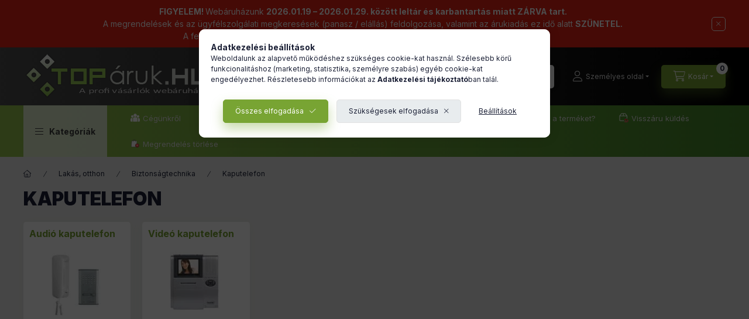

--- FILE ---
content_type: text/html; charset=UTF-8
request_url: https://toparuk.hu/sct/435802/Kaputelefon?action=cat_art_list&ajax=1&prefix=false&filter=&source_is_cat_page=1&page=1&cat_art_list_filter_loaded=0
body_size: 86
content:
{"filter_box_content":"","product_list_content":"        \n    \n                \n\n\n<script>\n    $(document).ready(function() {\n        initTippy();\n\n        $('.js-show-filtered-products-btn').attr('data-product-num','0');\n    });\n<\/script><script type='text\/javascript'>\r\n<\/script>"}